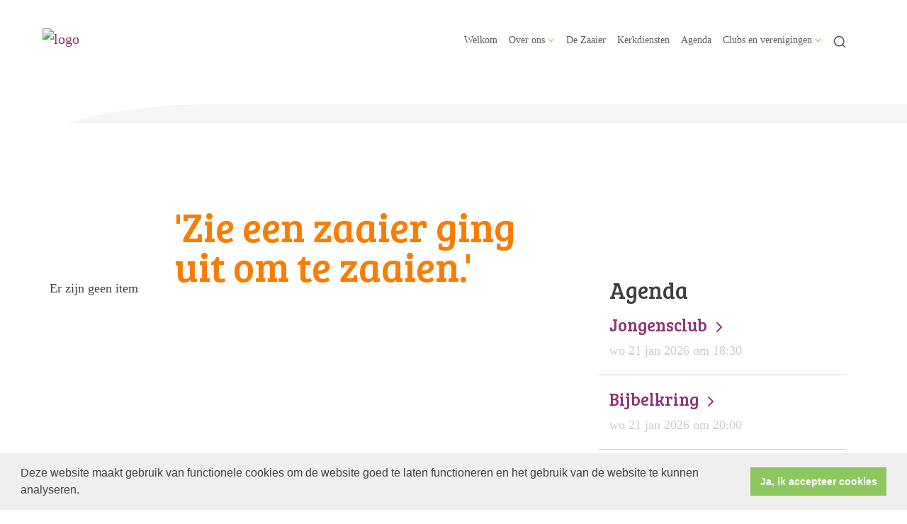

--- FILE ---
content_type: text/html; charset=utf-8
request_url: https://www.hervormdzijderveld.nl/default.aspx?lIntNavId=14576&lIntEntityId=222066
body_size: 32587
content:

<!DOCTYPE html>
<html lang="nl" class="">
<head>
    <!--https://xd.adobe.com/view/74c78e5b-ba8c-40e4-607b-b75140077362-02f6/grid-->
    <meta charset="utf-8">
    
    
    <meta name="viewport" content="width=device-width, initial-scale=1, shrink-to-fit=no">
    <meta name="author" content="Human Content B.V.">
    <meta name="generator" content="Protesantsekerk.net">
    <meta name="copyright" content="Human Content Media Producties B.V." />
     
<meta property="og:title" content="Hervormde Gemeente Zijderveld"/><meta property="og:image" content="//www.hervormdzijderveld.nl/uploads/klant428/kerkzegel_tekst_300x117.png"/><meta property="og:url" content="https://www.hervormdzijderveld.nl/default.aspx?lIntNavId=14576&lIntEntityId=222066"/><meta property="og:type" content="website"/><meta property="og:description" content="Hervormde gemeente Zijderveld"/>


    
        <meta name="title" content="De Zaaier - Hervormde Gemeente Zijderveld" />
        <meta name="description" content="Hervormde gemeente Zijderveld" />
        <meta name="keywords" content="Kerk,  hervormd,  zijderveld, gemeente, hervormde, protestantsekerk, " />
        <meta name="language" content="Dutch" />
        <meta name="document-type" content="Public" />
        <meta name="document-distribution" content="Local" />
        <meta name="cache-control" content="Public" />
        <title>De Zaaier - Hervormde Gemeente Zijderveld</title>
        
        
        <script src="/js/vendor/jquery-3.4.1.min.js"></script>
        <script src="/js/vendor/bootstrap-4.4.1/bootstrap.min.js"></script>
        <script src="/sjabloon18/js/protnet.js"></script>
        <link rel="stylesheet" href="//image.protestantsekerk.net/js/fancybox/source/jquery.fancybox.css?v=2.1.5" type="text/css" media="screen" />
        <script type="text/javascript" src="//image.protestantsekerk.net/js/fancybox/source/jquery.fancybox.pack.js?v=2.1.5"></script>
    
        <link href="/sjabloon18/css/bootstrap/bootstrap.min.css" rel="stylesheet" />
        <link href="/sjabloon18/css/bootstrap/bootstrap-grid.min.css" rel="stylesheet" />
        <link href="/sjabloon18/css/bootstrap/bootstrap-reboot.min.css" rel="stylesheet" />
        <link href="/sjabloon18/css/protnet.css?versie=6" rel="stylesheet" />

        <link href="/uploads/klant428/alg/stylesheet.css?v=Jan2120261035AM" rel="stylesheet" type="text/css" />
        <link href="/stylesheetOveral.css?versie=7" rel="stylesheet" />
    
    <link href="https://fonts.googleapis.com/css?family=Bree+Serif&display=swap" rel="stylesheet">

   <style>
   .kerkdienstname {
       display:none;
   }
   .smoelenboek-zoek {
       width: 100%;
   }
   </style>

    
        <link rel="stylesheet" type="text/css" href="//cdnjs.cloudflare.com/ajax/libs/cookieconsent2/3.0.3/cookieconsent.min.css" />
        <script src="//cdnjs.cloudflare.com/ajax/libs/cookieconsent2/3.0.3/cookieconsent.min.js"></script>
        <script>
            window.addEventListener("load", function () {
                window.cookieconsent.initialise({
                    "palette": {
                        "popup": {
                            "background": "#efefef",
                            "text": "#404040"
                        },
                        "button": {
                            "background": "#8ec760",
                            "text": "#ffffff"
                        }
                    },
                    "content": {
                        "message": "Deze website maakt gebruik van functionele cookies om de website goed te laten functioneren en het gebruik van de website te kunnen analyseren.",
                        "dismiss": "Ja, ik accepteer cookies",
                            
                        "link": "",
                        "href": ""
                        

                    }
                })
            });
        </script>
    
</head>

<body class="hasbanner banner_type_nav">
    <div id="overlay" ></div>
    
        <a class="navbar-brand" href="/">
            <img class="logo" src="//image.protestantsekerk.net/uploads/klant428/kerkzegel_tekst_300x117.png" title="Hervormde Gemeente Zijderveld" alt="logo" />
        </a>
    
    <header class="container">
        <nav class="navbar navbar-expand-lg navbar-light">
            <button class="navbar-toggler hidden-lg-up collapsed" type="button" data-toggle="collapse" data-target="#navbarsDefault" aria-controls="navbarsDefault" aria-expanded="false" aria-label="Toggle navigation">
                <div></div>
            </button>
            <div class="collapse navbar-collapse navbar-toggleable-md" id="navbarsDefault">
                 <ul class="navbar-nav ml-auto">
                 
                 
                    
                        <li id="repmenu1_li_control_0" class="dropdown nav-item ">
                            <a class="nav-link " href="//www.hervormdzijderveld.nl/welkom_">Welkom</a>
                            
                                     <ul class="dropdown-menu" aria-labelledby="navbarDropdownMenuLink">
                                
                                     <li><a class="dropdown-item " href="//www.hervormdzijderveld.nl/welkom_">Welkom</a>
                                        
                                    </li>
                                </ul>
                        </li>
                    
                        <li id="repmenu1_li_control_1" class="dropdown nav-item ">
                            <a class="nav-link dropdown-toggle " id="navbarDropdownMenuLink" data-toggle="dropdown" aria-haspopup="true" aria-expanded="false" href="//www.hervormdzijderveld.nl/over_ons_">Over ons</a>
                            
                                     <ul class="dropdown-menu" aria-labelledby="navbarDropdownMenuLink">
                                
                                     <li><a class="dropdown-item " href="//www.hervormdzijderveld.nl/over_ons_">Over ons</a>
                                        <ul class="dropdown-menu sub-menu">
                                                <li><a class="dropdown-item" href="//www.hervormdzijderveld.nl/algemene_gegevens_">Algemene gegevens</a></li>
                                            
                                                <li><a class="dropdown-item" href="//www.hervormdzijderveld.nl/kerkenraad_">Kerkenraad</a></li>
                                            
                                                <li><a class="dropdown-item" href="//www.hervormdzijderveld.nl/omzien_naar_elkaar_">Omzien naar elkaar</a></li>
                                            
                                                <li><a class="dropdown-item" href="//www.hervormdzijderveld.nl/anbi_en_avg_">ANBI en AVG</a></li>
                                            </ul>
                                    </li>
                                
                                     <li><a class="dropdown-item " href="//www.hervormdzijderveld.nl/algemene_gegevens_">Algemene gegevens</a>
                                        <ul class="dropdown-menu sub-menu">
                                                <li><a class="dropdown-item" href="//www.hervormdzijderveld.nl/algemene_gegevens_">Algemene gegevens</a></li>
                                            </ul>
                                    </li>
                                
                                     <li><a class="dropdown-item " href="//www.hervormdzijderveld.nl/kerkenraad_">Kerkenraad</a>
                                        <ul class="dropdown-menu sub-menu">
                                                <li><a class="dropdown-item" href="//www.hervormdzijderveld.nl/kerkenraad_">Kerkenraad</a></li>
                                            </ul>
                                    </li>
                                
                                     <li><a class="dropdown-item " href="//www.hervormdzijderveld.nl/omzien_naar_elkaar_">Omzien naar elkaar</a>
                                        <ul class="dropdown-menu sub-menu">
                                                <li><a class="dropdown-item" href="//www.hervormdzijderveld.nl/omzien_naar_elkaar_">Omzien naar elkaar</a></li>
                                            </ul>
                                    </li>
                                
                                     <li><a class="dropdown-item " href="//www.hervormdzijderveld.nl/anbi_en_avg_">ANBI en AVG</a>
                                        <ul class="dropdown-menu sub-menu">
                                                <li><a class="dropdown-item" href="//www.hervormdzijderveld.nl/anbi_en_avg_">ANBI en AVG</a></li>
                                            </ul>
                                    </li>
                                </ul>
                        </li>
                    
                        <li id="repmenu1_li_control_2" class="dropdown nav-item active">
                            <a class="nav-link active" href="//www.hervormdzijderveld.nl/de_zaaier_">De Zaaier</a>
                            
                                     <ul class="dropdown-menu" aria-labelledby="navbarDropdownMenuLink">
                                
                                     <li><a class="dropdown-item active" href="//www.hervormdzijderveld.nl/de_zaaier_">De Zaaier</a>
                                        
                                    </li>
                                </ul>
                        </li>
                    
                        <li id="repmenu1_li_control_3" class="dropdown nav-item ">
                            <a class="nav-link " href="//www.hervormdzijderveld.nl/kerkdiensten">Kerkdiensten</a>
                            
                                     <ul class="dropdown-menu" aria-labelledby="navbarDropdownMenuLink">
                                
                                     <li><a class="dropdown-item " href="//www.hervormdzijderveld.nl/kerkdiensten">Kerkdiensten</a>
                                        
                                    </li>
                                </ul>
                        </li>
                    
                        <li id="repmenu1_li_control_4" class="dropdown nav-item ">
                            <a class="nav-link " href="//www.hervormdzijderveld.nl/agenda">Agenda</a>
                            
                                     <ul class="dropdown-menu" aria-labelledby="navbarDropdownMenuLink">
                                
                                     <li><a class="dropdown-item " href="//www.hervormdzijderveld.nl/agenda">Agenda</a>
                                        
                                    </li>
                                </ul>
                        </li>
                    
                        <li id="repmenu1_li_control_5" class="dropdown nav-item ">
                            <span class="nav-link dropdown-toggle " id="navbarDropdownMenuLink" data-toggle="dropdown" aria-haspopup="true" aria-expanded="false">Clubs en verenigingen</span>
                            
                                     <ul class="dropdown-menu" aria-labelledby="navbarDropdownMenuLink">
                                
                                     <li><a class="dropdown-item " href="//www.hervormdzijderveld.nl/jongensclub">Jongensclub "Jedidja"</a>
                                        <ul class="dropdown-menu sub-menu">
                                                <li><a class="dropdown-item" href="//www.hervormdzijderveld.nl/jongensclub">Jongensclub "Jedidja"</a></li>
                                            </ul>
                                    </li>
                                
                                     <li><a class="dropdown-item " href="//www.hervormdzijderveld.nl/meisjesclub">Meisjesclub "Mosterdzaadje"</a>
                                        <ul class="dropdown-menu sub-menu">
                                                <li><a class="dropdown-item" href="//www.hervormdzijderveld.nl/meisjesclub">Meisjesclub "Mosterdzaadje"</a></li>
                                            </ul>
                                    </li>
                                
                                     <li><a class="dropdown-item " href="//www.hervormdzijderveld.nl/tienerclub">Tienerclub "Geef Het Door"</a>
                                        <ul class="dropdown-menu sub-menu">
                                                <li><a class="dropdown-item" href="//www.hervormdzijderveld.nl/tienerclub">Tienerclub "Geef Het Door"</a></li>
                                            </ul>
                                    </li>
                                
                                     <li><a class="dropdown-item " href="//www.hervormdzijderveld.nl/jeugdvereniging">Jeugdvereniging "Daniel"</a>
                                        <ul class="dropdown-menu sub-menu">
                                                <li><a class="dropdown-item" href="//www.hervormdzijderveld.nl/jeugdvereniging">Jeugdvereniging "Daniel"</a></li>
                                            </ul>
                                    </li>
                                
                                     <li><a class="dropdown-item " href="//www.hervormdzijderveld.nl/bijbelkring">Bijbelkring</a>
                                        <ul class="dropdown-menu sub-menu">
                                                <li><a class="dropdown-item" href="//www.hervormdzijderveld.nl/bijbelkring">Bijbelkring</a></li>
                                            </ul>
                                    </li>
                                
                                     <li><a class="dropdown-item " href="//www.hervormdzijderveld.nl/gebedskring">Gebedskring</a>
                                        <ul class="dropdown-menu sub-menu">
                                                <li><a class="dropdown-item" href="//www.hervormdzijderveld.nl/gebedskring">Gebedskring</a></li>
                                            </ul>
                                    </li>
                                
                                     <li><a class="dropdown-item " href="//www.hervormdzijderveld.nl/gesprekskring">Gesprekskring </a>
                                        <ul class="dropdown-menu sub-menu">
                                                <li><a class="dropdown-item" href="//www.hervormdzijderveld.nl/gesprekskring">Gesprekskring </a></li>
                                            </ul>
                                    </li>
                                
                                     <li><a class="dropdown-item " href="//www.hervormdzijderveld.nl/vrouwenkring">Vrouwenkring</a>
                                        <ul class="dropdown-menu sub-menu">
                                                <li><a class="dropdown-item" href="//www.hervormdzijderveld.nl/vrouwenkring">Vrouwenkring</a></li>
                                            </ul>
                                    </li>
                                
                                     <li><a class="dropdown-item " href="//www.hervormdzijderveld.nl/ouderen_middagen">Ouderen middagen</a>
                                        <ul class="dropdown-menu sub-menu">
                                                <li><a class="dropdown-item" href="//www.hervormdzijderveld.nl/ouderen_middagen">Ouderen middagen</a></li>
                                            </ul>
                                    </li>
                                
                                     <li><a class="dropdown-item " href="//www.hervormdzijderveld.nl/zec">Zendings en evangelisatie commissie</a>
                                        <ul class="dropdown-menu sub-menu">
                                                <li><a class="dropdown-item" href="//www.hervormdzijderveld.nl/zec">Zendings en evangelisatie commissie</a></li>
                                            </ul>
                                    </li>
                                
                                     <li><a class="dropdown-item " href="//www.hervormdzijderveld.nl/vbw">Vakantie Bijbel Week</a>
                                        <ul class="dropdown-menu sub-menu">
                                                <li><a class="dropdown-item" href="//www.hervormdzijderveld.nl/vbw">Vakantie Bijbel Week</a></li>
                                            </ul>
                                    </li>
                                </ul>
                        </li>
                    
               
                <li class="nav-item search-icon d-none d-lg-inline-block">
                    <a class="nav-link toggle-search toggle-search-lg"><svg xmlns="http://www.w3.org/2000/svg" width="20" height="20" viewBox="0 0 24 24" fill="none" stroke="currentColor" stroke-width="2" stroke-linecap="round" stroke-linejoin="round" class="feather feather-search"><circle cx="11" cy="11" r="8"></circle><line x1="21" y1="21" x2="16.65" y2="16.65"></line></svg></a>
                </li>
                 
                 
                  
                <li class="nav-item search-icon d-lg-none text-center">
                    <a class=" nav-link toggle-search  toggle-search-mobile"><svg xmlns="http://www.w3.org/2000/svg" width="20" height="20" viewBox="0 0 24 24" fill="none" stroke="currentColor" stroke-width="2" stroke-linecap="round" stroke-linejoin="round" class="feather feather-search"><circle cx="11" cy="11" r="8"></circle><line x1="21" y1="21" x2="16.65" y2="16.65"></line></svg></a>
                    <div id="search-bar-md" style="display:none;">
                        <div class="row">
                            <div class="col-12 mt-3 text-left">
                                <form method="post" action="/zoeken.aspx">
                                <input type="text" id="trefwoord-md" class="trefwoord" name="trefwoord" placeholder="Waar bent u naar op zoek?" /> <svg class="search" xmlns="http://www.w3.org/2000/svg" width="24" height="24" viewBox="0 0 24 24" fill="none" stroke="currentColor" stroke-width="2" stroke-linecap="round" stroke-linejoin="round" class="feather feather-chevron-right"><polyline points="9 18 15 12 9 6"></polyline></svg>
                                </form>
                            </div>
                        </div>
                    </div>
                </li>
                
            </ul>
            </div>
        </nav>
        <div id="search-bar-lg" style="display:none;">
            <div class="row">
                <div class="col-12">
                    <form method="post" action="/zoeken.aspx">
                        <input type="text" id="trefwoord-lg" class="trefwoord" name="trefwoord" placeholder="Waar bent u naar op zoek?" /> <svg class="search" xmlns="http://www.w3.org/2000/svg" width="24" height="24" viewBox="0 0 24 24" fill="none" stroke="currentColor" stroke-width="2" stroke-linecap="round" stroke-linejoin="round" class="feather feather-chevron-right"><polyline points="9 18 15 12 9 6"></polyline></svg>
                    </form>
                </div>
            </div>
        </div>
    </header>
    
    <div id="main-container">
        <div class="banner ">
            <div class="container">
                <div class="row no-gutters "  %>
                    <div class="col-12 col-md-9 offset-md-3">
                        <h1 style='z-index:10;' class='navBanner parallax_scroll'>'Zie een zaaier ging uit om te zaaien.'</h1>
                        <img style="position:relative; z-index:9;" class="banner-img w-100" title="" alt="" src="//image.protestantsekerk.net/uploads/klant428/banner_zaaier.png" />
                    </div>
                </div>
            </div>
        </div>
        
        <div class="content-container w-100">
            <div class="container">
                <div class="row">
                    <!--ALEEEN als je rechts hebt onderstaande 2 divs EN tekstblokken col-md-6 zetten ipv col-md-4 -->
                    <div class="col-12 col-md-8">
                        <div class="row no-guttersXX pl-3 pl-lg-0 pr-3 pr-lg-0">
                            
                            
    <p class='paddingLeft'>Er zijn geen items gevonden</p>
        
    
    

    
    
    

    

    

                            
                        </div>
                    </div>
                    
                        <!--ALEEEN als je rechts hebt onderstaande div-->
                        <div class="col-12 col-md-4 right-column">
                            
                            <div class="linkje leden"></div>
                             <h2 class="right-item border-0">Agenda</h2>
                                     <a href="/agenda.aspx?lIntNavId=14401&lIntEntityId=354458" class="right-item">
                                        <h3>
                                           Jongensclub <svg class="search" xmlns="http://www.w3.org/2000/svg" width="24" height="24" viewBox="0 0 24 24" fill="none" stroke="currentColor" stroke-width="2" stroke-linecap="round" stroke-linejoin="round" class="feather feather-chevron-right"><polyline points="9 18 15 12 9 6"></polyline></svg>
                                        </h3>
                                        <span class="right-text">wo 21 jan 2026  om  18:30  </span>
                                         
                                    </a>
                                
                                     <a href="/agenda.aspx?lIntNavId=14401&lIntEntityId=359495" class="right-item">
                                        <h3>
                                           Bijbelkring <svg class="search" xmlns="http://www.w3.org/2000/svg" width="24" height="24" viewBox="0 0 24 24" fill="none" stroke="currentColor" stroke-width="2" stroke-linecap="round" stroke-linejoin="round" class="feather feather-chevron-right"><polyline points="9 18 15 12 9 6"></polyline></svg>
                                        </h3>
                                        <span class="right-text">wo 21 jan 2026  om  20:00  </span>
                                         
                                    </a>
                                
                                     <a href="/agenda.aspx?lIntNavId=14401&lIntEntityId=389247" class="right-item">
                                        <h3>
                                           Tienerclub <svg class="search" xmlns="http://www.w3.org/2000/svg" width="24" height="24" viewBox="0 0 24 24" fill="none" stroke="currentColor" stroke-width="2" stroke-linecap="round" stroke-linejoin="round" class="feather feather-chevron-right"><polyline points="9 18 15 12 9 6"></polyline></svg>
                                        </h3>
                                        <span class="right-text">do 22 jan 2026  om  19:30  </span>
                                         
                                    </a>
                                
                                     <a href="/agenda.aspx?lIntNavId=14401&lIntEntityId=381723" class="right-item">
                                        <h3>
                                           Creche <svg class="search" xmlns="http://www.w3.org/2000/svg" width="24" height="24" viewBox="0 0 24 24" fill="none" stroke="currentColor" stroke-width="2" stroke-linecap="round" stroke-linejoin="round" class="feather feather-chevron-right"><polyline points="9 18 15 12 9 6"></polyline></svg>
                                        </h3>
                                        <span class="right-text">zo 25 jan 2026  om  09:00  </span>
                                         
                                    </a>
                                
                                     <a href="/agenda.aspx?lIntNavId=14401&lIntEntityId=359513" class="right-item">
                                        <h3>
                                           Jeugdvereniging <svg class="search" xmlns="http://www.w3.org/2000/svg" width="24" height="24" viewBox="0 0 24 24" fill="none" stroke="currentColor" stroke-width="2" stroke-linecap="round" stroke-linejoin="round" class="feather feather-chevron-right"><polyline points="9 18 15 12 9 6"></polyline></svg>
                                        </h3>
                                        <span class="right-text">zo 25 jan 2026  om  20:00  </span>
                                         
                                    </a>
                                
                                     <a href="/agenda.aspx?lIntNavId=14401&lIntEntityId=362257" class="right-item">
                                        <h3>
                                           Belijdeniscatechisatie <svg class="search" xmlns="http://www.w3.org/2000/svg" width="24" height="24" viewBox="0 0 24 24" fill="none" stroke="currentColor" stroke-width="2" stroke-linecap="round" stroke-linejoin="round" class="feather feather-chevron-right"><polyline points="9 18 15 12 9 6"></polyline></svg>
                                        </h3>
                                        <span class="right-text">ma 26 jan 2026  om  20:00  </span>
                                         
                                    </a>
                                
                                     <a href="/agenda.aspx?lIntNavId=14401&lIntEntityId=391299" class="right-item">
                                        <h3>
                                           Catechisatie 12 t/m 15 <svg class="search" xmlns="http://www.w3.org/2000/svg" width="24" height="24" viewBox="0 0 24 24" fill="none" stroke="currentColor" stroke-width="2" stroke-linecap="round" stroke-linejoin="round" class="feather feather-chevron-right"><polyline points="9 18 15 12 9 6"></polyline></svg>
                                        </h3>
                                        <span class="right-text">di 27 jan 2026  om  19:00  </span>
                                         
                                    </a>
                                
                                     <a href="/agenda.aspx?lIntNavId=14401&lIntEntityId=391298" class="right-item">
                                        <h3>
                                           Catechisatie 16+ <svg class="search" xmlns="http://www.w3.org/2000/svg" width="24" height="24" viewBox="0 0 24 24" fill="none" stroke="currentColor" stroke-width="2" stroke-linecap="round" stroke-linejoin="round" class="feather feather-chevron-right"><polyline points="9 18 15 12 9 6"></polyline></svg>
                                        </h3>
                                        <span class="right-text">di 27 jan 2026  om  20:00  </span>
                                         
                                    </a>
                                
                                     <a href="/agenda.aspx?lIntNavId=14401&lIntEntityId=354547" class="right-item">
                                        <h3>
                                           Vrouwenkring <svg class="search" xmlns="http://www.w3.org/2000/svg" width="24" height="24" viewBox="0 0 24 24" fill="none" stroke="currentColor" stroke-width="2" stroke-linecap="round" stroke-linejoin="round" class="feather feather-chevron-right"><polyline points="9 18 15 12 9 6"></polyline></svg>
                                        </h3>
                                        <span class="right-text">wo 28 jan 2026  om  10:00  </span>
                                         
                                    </a>
                                
                                     <a href="/agenda.aspx?lIntNavId=14401&lIntEntityId=354471" class="right-item">
                                        <h3>
                                           Meisjesclub <svg class="search" xmlns="http://www.w3.org/2000/svg" width="24" height="24" viewBox="0 0 24 24" fill="none" stroke="currentColor" stroke-width="2" stroke-linecap="round" stroke-linejoin="round" class="feather feather-chevron-right"><polyline points="9 18 15 12 9 6"></polyline></svg>
                                        </h3>
                                        <span class="right-text">wo 28 jan 2026  om  18:30  </span>
                                         
                                    </a>
                                
                            
                        </div>
                    
                </div>
            </div>
        </div>
    </div>
   
    
    <footer>
        <div class="container pt-5">
            <div class="row">
                <div class="col-lg-4 border-left" id="navigeer_naar">
                    <h3 class="text-primary">Navigeer naar:</h3>
                    <ul class="nolisting navigeernaar">
                        
                            
                                <li>
                                    <a href="//www.hervormdzijderveld.nl/welkom_" class="text-dark">
                                        Welkom
                                    </a>
                                </li>
                            
                                <li>
                                    <a href="//www.hervormdzijderveld.nl/over_ons_" class="text-dark">
                                        Over ons
                                    </a>
                                </li>
                            
                                <li>
                                    <a href="//www.hervormdzijderveld.nl/de_zaaier_" class="text-dark">
                                        De Zaaier
                                    </a>
                                </li>
                            
                                <li>
                                    <a href="//www.hervormdzijderveld.nl/kerkdiensten" class="text-dark">
                                        Kerkdiensten
                                    </a>
                                </li>
                            
                                <li>
                                    <a href="//www.hervormdzijderveld.nl/agenda" class="text-dark">
                                        Agenda
                                    </a>
                                </li>
                            
                                <li>
                                    <a href="//www.hervormdzijderveld.nl/clubs_vereningen" class="text-dark">
                                        Clubs en verenigingen
                                    </a>
                                </li>
                            
                    </ul>
                </div>
                <div class="my-5 mt-lg-0 col-lg-4" >
                     <span style="font-size:12px;">Wekelijks worden de zaaier berichten, preekboekjes en liturgie&euml;n geactualiseerd. Hebt u een fout ontdekt? of nieuws te melden wat op de site zou moeten komen:&nbsp;<a href="mailto:website@hervormdzijderveld.nl">website@hervormdzijderveld.nl</a>&nbsp;<br />
Nieuws voor in de zaaier:&nbsp;<a href="mailto:zaaier@hervormdzijderveld.nl">zaaier@hervormdzijderveld.nl</a></span> 
                 </div>
                <div class="col-lg-4 text-right logopkn">
                    
                    <img src="/sjabloon18/img/logo-trademark-protestantse-kerk.svg" />
                    <img src="/sjabloon18/img/logo-wordmark-protestantse-kerk.svg" />
                </div>
            </div>
        </div>
    </footer>
     

    <div id="imageModal" class="img-modal">
        <div class="img-modal-wrapper">
            <img class="img-modal-content" id="modalImg">
        </div>
        <span class="img-modal-close">&times;</span>
    </div>

    <script src="/jsOveral.js?versie=6"></script>
</body>
</html>






--- FILE ---
content_type: text/css
request_url: https://www.hervormdzijderveld.nl/uploads/klant428/alg/stylesheet.css?v=Jan2120261035AM
body_size: 5337
content:

html body {
    font-family: Verdana, Verdana  !important;
    font-size: 18px !important;
    line-height: 1.5;
    -webkit-font-smoothing: antialiased;
    -moz-osx-font-smoothing: grayscale;
    
}

.pop-out-color-primary {
    color: #FA7C00;
}

.pop-out-color {
    color: #FA7C00;
}

input[type=button],
input[type=submit] {
    background-color: #FA7C00;
    color: #FFFFFF;
}

    input[type=button]:hover,
    input[type=submit]:hover {
        opacity: .6;
    }

body {
    color: #3F3F3F;
    background-color: #FFFFFF;
}

body a {
    color: #8D3175;
}

body a:hover {
    color: #3F3F3F;
} 

body .fc-event {
    border: 1px solid #8D3175;
}
.text-primary {
    color: #FA7C00 !important;
}

.text-dark {
    color: #3F3F3F !important;
}

.right-column a:hover {
    text-decoration: none;
    color: #3F3F3F;
}

    .right-column a:hover .right-text {
        color: #3F3F3F;
    }

.right-column a .right-text {
    color: #CCCCCC;
}

.right-column .right-item {
    border-bottom: 1px solid #CCCCCC;
}

.getvideo:hover {
    background-color: #F7F4F5;
    color: #3F3F3F;
}

.content-container {
    background-color: #FFFFFF;
}

footer, .banner {
    background-color: #F7F4F5;
    border-color: #F7F4F5;
}

nav.navbar .nav-item.dropdown .dropdown-toggle::after {
    border-color: #FA7C00;
}

.nav-item .nav-link {
    background-color: #FFFFFF;
    color: #3F3F3F !important;
}

.nav-item.dropdown .dropdown-toggle::after {
    border-color: #FA7C00;
}

.nav-item.dropdown .dropdown-item, .nav-item.dropdown .dropdown-item:hover, .nav-item.dropdown .dropdown-item:focus {
    background-color: #F7F4F5;
    color: #3F3F3F;
}

    .nav-item.dropdown .dropdown-item:before {
        color: transparent;
    }

    .nav-item.dropdown .dropdown-item:not(.dropdown-toggle):hover:before {
        color: #FA7C00;
    }

.nav-item.dropdown .dropdown-menu {
    color: #3F3F3F;
    background-color: #F7F4F5;
}

.nav-item.dropdown.show:after {
    color: #F7F4F5;
}

#search-bar {
    color: #3F3F3F;
}

    #search-bar .search {
        color: #3F3F3F;
    }

        #search-bar .search:hover {
            color: #FA7C00;
        }

    #search-bar input[type=text] {
        border-bottom: 2px solid #3F3F3F;
    }

        #search-bar input[type=text]::placeholder {
            color: #CCCCCC;
        }

        #search-bar input[type=text]:-ms-input-placeholder {
            color: #CCCCCC;
        }

        #search-bar input[type=text]::-ms-input-placeholder {
            color: #CCCCCC;
        }

.tekst-blok a.card-a {
    color: #3F3F3F;
}

    .tekst-blok a.card-a:hover {
        color: #3F3F3F;
    }

    .tekst-blok a.card-a .meer-info, .tekst-blok a.card-a .feather-chevron-right {
        color: #8D3175;
    }

.tekst-blok .card {
    background-color: #FFFFFF;
}

body .hc-socials a {
    border: 2px solid #FA7C00;
}

body .hc-socials a:hover,
body .hc-socials a:focus {
    background: #FA7C00;
    color: #FFFFFF;
}

body .hc-socials a:focus svg,
body .hc-socials a:focus svg path,
body .hc-socials a:hover svg,
body .hc-socials a:hover svg path {
    color: #FFFFFF;
    stroke: #FFFFFF;
}

@media (max-width: 992px) {
    body .nav-item .nav-link, .navbar-collapse,
    body .nav-item.dropdown .dropdown-item,
    body .nav-item.dropdown .dropdown-item:hover,
    body .nav-item.dropdown .dropdown-item:focus,
    body .nav-item.dropdown .dropdown-menu,
    body nav.navbar .nav-item.dropdown .dropdown-menu,
    #search-bar-md input[type=text] {
        background: #FA7C00;
        background-color: #FA7C00;
        color: #FFFFFF !important;
        filter: brightness(100%);
    }

        #search-bar-md input[type=text]::placeholder {
            color: #FFFFFF !important;
            opacity: .6;
        }

        #search-bar-md input[type=text]:-ms-input-placeholder {
            color: #FFFFFF !important;
            opacity: .6;
        }

        #search-bar-md input[type=text]::-ms-input-placeholder {
            color: #FFFFFF !important;
            opacity: .6;
        }

    body nav.navbar .nav-item.dropdown .dropdown-toggle::after {
        border-color: #FFFFFF;
    }

    body .navbar-toggler:after, body .navbar-toggler:before,
    body .navbar-toggler div {
        background-color: #FFFFFF;
    }

    body .navbar-toggler.collapsed:after, body .navbar-toggler.collapsed:before,
    body .navbar-toggler.collapsed div {
        background-color: #3F3F3F;
    }
}

@media (min-width: 992px) {
    header {
        /*background-color: $main-bg-color;*/
    }

    .hasbanner .banner h1.navBanner {
        background-color: #FFFFFF;
        color: #FA7C00;
    }
}
 /* een H3 die cursief is, met een oranje underline */
h3 em{margin-top: 1em;
margin-bottom: .5em;
display:block;
  text-decoration: underline;
text-underline-offset: .5em;
  text-decoration-color: #FA7C00;
}
/*-- hamburger willen we oranje --*/
@media (max-width: 992px) {
    body .navbar-toggler.collapsed:after, body .navbar-toggler.collapsed:before, body .navbar-toggler.collapsed div {
        background-color: #FA7C00;
    }
}
hr.hrz{
    background-color: #FA7C00;
    border: none; height: 1px; 
    margin: 0;
}
tr.hrz{ padding: 0; height: 1px; }
td.hrz{ padding: 0; height: 1px; }

